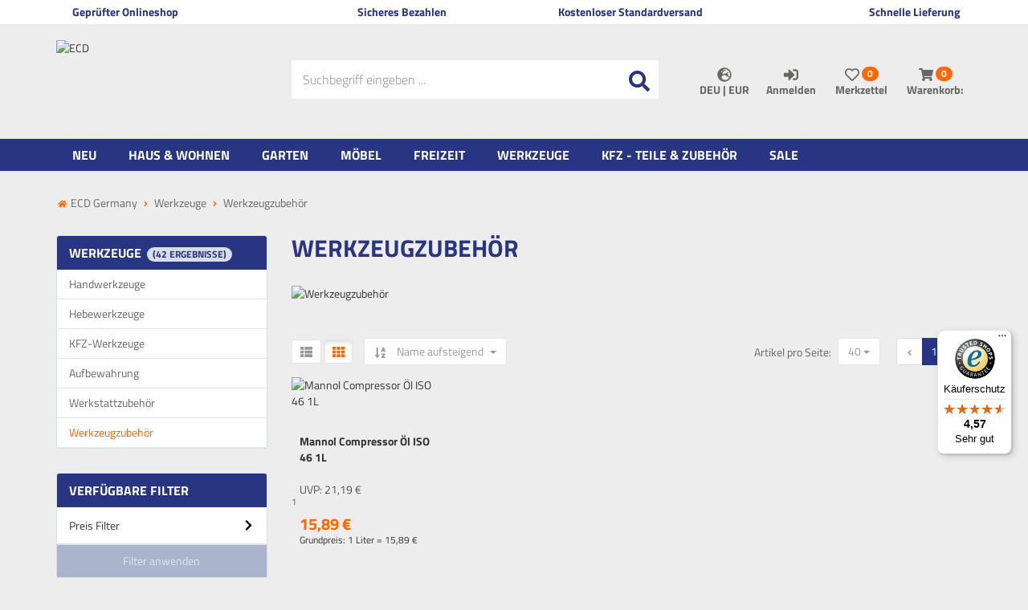

--- FILE ---
content_type: image/svg+xml
request_url: https://www.ecdgermany.de/Asset/GetSvgIcon.svg?callName=fas&name=sort-alpha-down&ptSize=12
body_size: 277
content:
<svg class="fas fas-sort-alpha-down"  width="15" height="15" viewBox="0, 0, 448, 512" xmlns="http://www.w3.org/2000/svg" xmlns:xlink="http://www.w3.org/1999/xlink" xmlns:xml="http://www.w3.org/XML/1998/namespace" version="1.1"><path d="M176 352 L128 352 L128 48 A16 16 0 0 0 112 32 L80 32 A16 16 0 0 0 64 48 L64 352 L16 352 C1.81 352 -5.360001 369.24 4.71 379.31 L84.71 475.31 A16 16 0 0 0 107.33 475.31 L187.33 379.31 C197.35 369.26 190.22 352 176 352 z M416 288 L288 288 A16 16 0 0 0 272 304 L272 336 A16 16 0 0 0 288 352 L344 352 L282.74 422.45 A32 32 0 0 0 272 446.37 L272 464 A16 16 0 0 0 288 480 L416 480 A16 16 0 0 0 432 464 L432 432 A16 16 0 0 0 416 416 L360 416 L421.26 345.55 A32 32 0 0 0 432 321.63 L432 304 A16 16 0 0 0 416 288 z M447.06 202.62 L387.79 42.62 A16 16 0 0 0 372.72 32 L331.28 32 A16 16 0 0 0 316.21 42.62 L256.94 202.62 A16 16 0 0 0 272 224 L296.83 224 A16 16 0 0 0 312.06 212.92 L316.48 200 L387.48 200 L391.89 212.92 A16 16 0 0 0 407.16 224 L432 224 A16 16 0 0 0 447.06 202.62 z M335.61 144 L352 96 L368.39 144 z" /></svg>

--- FILE ---
content_type: text/javascript
request_url: https://widgets.trustedshops.com/js/X6A54FE4E7D822CCE16834A8EB2CE4CE3.js
body_size: 1499
content:
((e,t)=>{const a={shopInfo:{tsId:"X6A54FE4E7D822CCE16834A8EB2CE4CE3",name:"ecdgermany.de",url:"www.ecdgermany.de",language:"de",targetMarket:"DEU",ratingVariant:"WIDGET",eTrustedIds:{accountId:"acc-eb479858-9858-4e2f-b747-f51b0771cdd0",channelId:"chl-2693703c-4875-467c-883d-2fd628682f49"},buyerProtection:{certificateType:"CLASSIC",certificateState:"PRODUCTION",mainProtectionCurrency:"EUR",classicProtectionAmount:100,maxProtectionDuration:30,plusProtectionAmount:2e4,basicProtectionAmount:100,firstCertified:"2019-01-09 00:00:00"},reviewSystem:{rating:{averageRating:4.57,averageRatingCount:725,overallRatingCount:3669,distribution:{oneStar:38,twoStars:12,threeStars:15,fourStars:94,fiveStars:566}},reviews:[{average:5,buyerStatement:"Arrivé en haute savoie (France) en 8 jours, tout s’est bien passé, suivi colis, produit conforme, parfait. Je recommande.",rawChangeDate:"2026-01-18T11:43:36.000Z",changeDate:"18.1.2026",transactionDate:"6.1.2026"},{average:5,buyerStatement:"Super",rawChangeDate:"2026-01-18T08:37:50.000Z",changeDate:"18.1.2026",transactionDate:"3.1.2026"},{average:3,buyerStatement:"Hatte eine Falschlieferung bekommen !!\nBüro Stuhl anstatt Wohnzimmer Tisch.\nReklamationsabwicklung war sehr nüchtern.\nKeine Entschuldigung!\nMan ist nicht mehr als ne Nummer!\nRichtige Ware ist immer noch nicht da!!",rawChangeDate:"2026-01-18T08:28:23.000Z",changeDate:"18.1.2026",transactionDate:"6.1.2026"}]},features:["GUARANTEE_RECOG_CLASSIC_INTEGRATION","SHOP_CONSUMER_MEMBERSHIP","DISABLE_REVIEWREQUEST_SENDING","MARS_EVENTS","MARS_REVIEWS","PRODUCT_REVIEWS","MARS_PUBLIC_QUESTIONNAIRE","MARS_QUESTIONNAIRE"],consentManagementType:"OFF",urls:{profileUrl:"https://www.trustedshops.de/bewertung/info_X6A54FE4E7D822CCE16834A8EB2CE4CE3.html",profileUrlLegalSection:"https://www.trustedshops.de/bewertung/info_X6A54FE4E7D822CCE16834A8EB2CE4CE3.html#legal-info",reviewLegalUrl:"https://help.etrusted.com/hc/de/articles/23970864566162"},contractStartDate:"2017-12-20 00:00:00",shopkeeper:{name:"Eris Car Design GmbH",street:"Höhenweg 47",country:"DE",city:"Wiehl",zip:"51674"},displayVariant:"full",variant:"full",twoLetterCountryCode:"DE"},"process.env":{STAGE:"prod"},externalConfig:{trustbadgeScriptUrl:"https://widgets.trustedshops.com/assets/trustbadge.js",cdnDomain:"widgets.trustedshops.com"},elementIdSuffix:"-98e3dadd90eb493088abdc5597a70810",buildTimestamp:"2026-01-19T05:22:45.305Z",buildStage:"prod"},r=a=>{const{trustbadgeScriptUrl:r}=a.externalConfig;let n=t.querySelector(`script[src="${r}"]`);n&&t.body.removeChild(n),n=t.createElement("script"),n.src=r,n.charset="utf-8",n.setAttribute("data-type","trustbadge-business-logic"),n.onerror=()=>{throw new Error(`The Trustbadge script could not be loaded from ${r}. Have you maybe selected an invalid TSID?`)},n.onload=()=>{e.trustbadge?.load(a)},t.body.appendChild(n)};"complete"===t.readyState?r(a):e.addEventListener("load",(()=>{r(a)}))})(window,document);